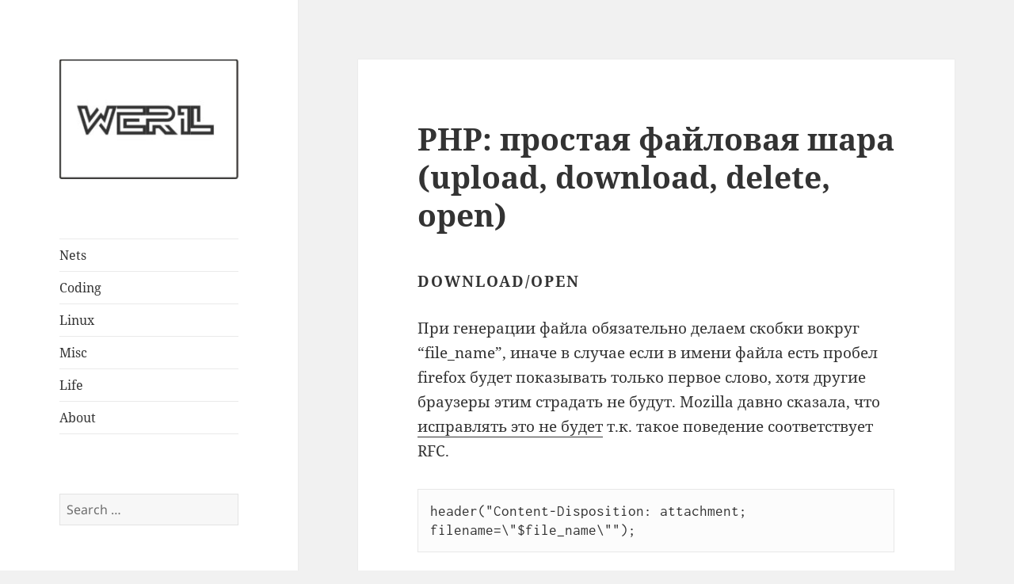

--- FILE ---
content_type: text/html; charset=UTF-8
request_url: https://weril.me/php-file-share/
body_size: 10436
content:
<!DOCTYPE html>
<html lang="en-US" class="no-js">
<head>
	<meta charset="UTF-8">
	<meta name="viewport" content="width=device-width, initial-scale=1.0">
	<link rel="profile" href="https://gmpg.org/xfn/11">
	<link rel="pingback" href="https://weril.me/xmlrpc.php">
	<script>
(function(html){html.className = html.className.replace(/\bno-js\b/,'js')})(document.documentElement);
//# sourceURL=twentyfifteen_javascript_detection
</script>
<title>PHP: простая файловая шара (upload, download, delete, open) &#8211; Weril</title>
<meta name='robots' content='max-image-preview:large' />
<link rel="alternate" type="application/rss+xml" title="Weril &raquo; Feed" href="https://weril.me/feed/" />
<link rel="alternate" type="application/rss+xml" title="Weril &raquo; Comments Feed" href="https://weril.me/comments/feed/" />
<link rel="alternate" type="application/rss+xml" title="Weril &raquo; PHP: простая файловая шара (upload, download, delete, open) Comments Feed" href="https://weril.me/php-file-share/feed/" />
<link rel="alternate" title="oEmbed (JSON)" type="application/json+oembed" href="https://weril.me/wp-json/oembed/1.0/embed?url=https%3A%2F%2Fweril.me%2Fphp-file-share%2F" />
<link rel="alternate" title="oEmbed (XML)" type="text/xml+oembed" href="https://weril.me/wp-json/oembed/1.0/embed?url=https%3A%2F%2Fweril.me%2Fphp-file-share%2F&#038;format=xml" />
<style id='wp-img-auto-sizes-contain-inline-css'>
img:is([sizes=auto i],[sizes^="auto," i]){contain-intrinsic-size:3000px 1500px}
/*# sourceURL=wp-img-auto-sizes-contain-inline-css */
</style>
<style id='wp-emoji-styles-inline-css'>

	img.wp-smiley, img.emoji {
		display: inline !important;
		border: none !important;
		box-shadow: none !important;
		height: 1em !important;
		width: 1em !important;
		margin: 0 0.07em !important;
		vertical-align: -0.1em !important;
		background: none !important;
		padding: 0 !important;
	}
/*# sourceURL=wp-emoji-styles-inline-css */
</style>
<style id='wp-block-library-inline-css'>
:root{--wp-block-synced-color:#7a00df;--wp-block-synced-color--rgb:122,0,223;--wp-bound-block-color:var(--wp-block-synced-color);--wp-editor-canvas-background:#ddd;--wp-admin-theme-color:#007cba;--wp-admin-theme-color--rgb:0,124,186;--wp-admin-theme-color-darker-10:#006ba1;--wp-admin-theme-color-darker-10--rgb:0,107,160.5;--wp-admin-theme-color-darker-20:#005a87;--wp-admin-theme-color-darker-20--rgb:0,90,135;--wp-admin-border-width-focus:2px}@media (min-resolution:192dpi){:root{--wp-admin-border-width-focus:1.5px}}.wp-element-button{cursor:pointer}:root .has-very-light-gray-background-color{background-color:#eee}:root .has-very-dark-gray-background-color{background-color:#313131}:root .has-very-light-gray-color{color:#eee}:root .has-very-dark-gray-color{color:#313131}:root .has-vivid-green-cyan-to-vivid-cyan-blue-gradient-background{background:linear-gradient(135deg,#00d084,#0693e3)}:root .has-purple-crush-gradient-background{background:linear-gradient(135deg,#34e2e4,#4721fb 50%,#ab1dfe)}:root .has-hazy-dawn-gradient-background{background:linear-gradient(135deg,#faaca8,#dad0ec)}:root .has-subdued-olive-gradient-background{background:linear-gradient(135deg,#fafae1,#67a671)}:root .has-atomic-cream-gradient-background{background:linear-gradient(135deg,#fdd79a,#004a59)}:root .has-nightshade-gradient-background{background:linear-gradient(135deg,#330968,#31cdcf)}:root .has-midnight-gradient-background{background:linear-gradient(135deg,#020381,#2874fc)}:root{--wp--preset--font-size--normal:16px;--wp--preset--font-size--huge:42px}.has-regular-font-size{font-size:1em}.has-larger-font-size{font-size:2.625em}.has-normal-font-size{font-size:var(--wp--preset--font-size--normal)}.has-huge-font-size{font-size:var(--wp--preset--font-size--huge)}.has-text-align-center{text-align:center}.has-text-align-left{text-align:left}.has-text-align-right{text-align:right}.has-fit-text{white-space:nowrap!important}#end-resizable-editor-section{display:none}.aligncenter{clear:both}.items-justified-left{justify-content:flex-start}.items-justified-center{justify-content:center}.items-justified-right{justify-content:flex-end}.items-justified-space-between{justify-content:space-between}.screen-reader-text{border:0;clip-path:inset(50%);height:1px;margin:-1px;overflow:hidden;padding:0;position:absolute;width:1px;word-wrap:normal!important}.screen-reader-text:focus{background-color:#ddd;clip-path:none;color:#444;display:block;font-size:1em;height:auto;left:5px;line-height:normal;padding:15px 23px 14px;text-decoration:none;top:5px;width:auto;z-index:100000}html :where(.has-border-color){border-style:solid}html :where([style*=border-top-color]){border-top-style:solid}html :where([style*=border-right-color]){border-right-style:solid}html :where([style*=border-bottom-color]){border-bottom-style:solid}html :where([style*=border-left-color]){border-left-style:solid}html :where([style*=border-width]){border-style:solid}html :where([style*=border-top-width]){border-top-style:solid}html :where([style*=border-right-width]){border-right-style:solid}html :where([style*=border-bottom-width]){border-bottom-style:solid}html :where([style*=border-left-width]){border-left-style:solid}html :where(img[class*=wp-image-]){height:auto;max-width:100%}:where(figure){margin:0 0 1em}html :where(.is-position-sticky){--wp-admin--admin-bar--position-offset:var(--wp-admin--admin-bar--height,0px)}@media screen and (max-width:600px){html :where(.is-position-sticky){--wp-admin--admin-bar--position-offset:0px}}

/*# sourceURL=wp-block-library-inline-css */
</style><style id='global-styles-inline-css'>
:root{--wp--preset--aspect-ratio--square: 1;--wp--preset--aspect-ratio--4-3: 4/3;--wp--preset--aspect-ratio--3-4: 3/4;--wp--preset--aspect-ratio--3-2: 3/2;--wp--preset--aspect-ratio--2-3: 2/3;--wp--preset--aspect-ratio--16-9: 16/9;--wp--preset--aspect-ratio--9-16: 9/16;--wp--preset--color--black: #000000;--wp--preset--color--cyan-bluish-gray: #abb8c3;--wp--preset--color--white: #fff;--wp--preset--color--pale-pink: #f78da7;--wp--preset--color--vivid-red: #cf2e2e;--wp--preset--color--luminous-vivid-orange: #ff6900;--wp--preset--color--luminous-vivid-amber: #fcb900;--wp--preset--color--light-green-cyan: #7bdcb5;--wp--preset--color--vivid-green-cyan: #00d084;--wp--preset--color--pale-cyan-blue: #8ed1fc;--wp--preset--color--vivid-cyan-blue: #0693e3;--wp--preset--color--vivid-purple: #9b51e0;--wp--preset--color--dark-gray: #111;--wp--preset--color--light-gray: #f1f1f1;--wp--preset--color--yellow: #f4ca16;--wp--preset--color--dark-brown: #352712;--wp--preset--color--medium-pink: #e53b51;--wp--preset--color--light-pink: #ffe5d1;--wp--preset--color--dark-purple: #2e2256;--wp--preset--color--purple: #674970;--wp--preset--color--blue-gray: #22313f;--wp--preset--color--bright-blue: #55c3dc;--wp--preset--color--light-blue: #e9f2f9;--wp--preset--gradient--vivid-cyan-blue-to-vivid-purple: linear-gradient(135deg,rgb(6,147,227) 0%,rgb(155,81,224) 100%);--wp--preset--gradient--light-green-cyan-to-vivid-green-cyan: linear-gradient(135deg,rgb(122,220,180) 0%,rgb(0,208,130) 100%);--wp--preset--gradient--luminous-vivid-amber-to-luminous-vivid-orange: linear-gradient(135deg,rgb(252,185,0) 0%,rgb(255,105,0) 100%);--wp--preset--gradient--luminous-vivid-orange-to-vivid-red: linear-gradient(135deg,rgb(255,105,0) 0%,rgb(207,46,46) 100%);--wp--preset--gradient--very-light-gray-to-cyan-bluish-gray: linear-gradient(135deg,rgb(238,238,238) 0%,rgb(169,184,195) 100%);--wp--preset--gradient--cool-to-warm-spectrum: linear-gradient(135deg,rgb(74,234,220) 0%,rgb(151,120,209) 20%,rgb(207,42,186) 40%,rgb(238,44,130) 60%,rgb(251,105,98) 80%,rgb(254,248,76) 100%);--wp--preset--gradient--blush-light-purple: linear-gradient(135deg,rgb(255,206,236) 0%,rgb(152,150,240) 100%);--wp--preset--gradient--blush-bordeaux: linear-gradient(135deg,rgb(254,205,165) 0%,rgb(254,45,45) 50%,rgb(107,0,62) 100%);--wp--preset--gradient--luminous-dusk: linear-gradient(135deg,rgb(255,203,112) 0%,rgb(199,81,192) 50%,rgb(65,88,208) 100%);--wp--preset--gradient--pale-ocean: linear-gradient(135deg,rgb(255,245,203) 0%,rgb(182,227,212) 50%,rgb(51,167,181) 100%);--wp--preset--gradient--electric-grass: linear-gradient(135deg,rgb(202,248,128) 0%,rgb(113,206,126) 100%);--wp--preset--gradient--midnight: linear-gradient(135deg,rgb(2,3,129) 0%,rgb(40,116,252) 100%);--wp--preset--gradient--dark-gray-gradient-gradient: linear-gradient(90deg, rgba(17,17,17,1) 0%, rgba(42,42,42,1) 100%);--wp--preset--gradient--light-gray-gradient: linear-gradient(90deg, rgba(241,241,241,1) 0%, rgba(215,215,215,1) 100%);--wp--preset--gradient--white-gradient: linear-gradient(90deg, rgba(255,255,255,1) 0%, rgba(230,230,230,1) 100%);--wp--preset--gradient--yellow-gradient: linear-gradient(90deg, rgba(244,202,22,1) 0%, rgba(205,168,10,1) 100%);--wp--preset--gradient--dark-brown-gradient: linear-gradient(90deg, rgba(53,39,18,1) 0%, rgba(91,67,31,1) 100%);--wp--preset--gradient--medium-pink-gradient: linear-gradient(90deg, rgba(229,59,81,1) 0%, rgba(209,28,51,1) 100%);--wp--preset--gradient--light-pink-gradient: linear-gradient(90deg, rgba(255,229,209,1) 0%, rgba(255,200,158,1) 100%);--wp--preset--gradient--dark-purple-gradient: linear-gradient(90deg, rgba(46,34,86,1) 0%, rgba(66,48,123,1) 100%);--wp--preset--gradient--purple-gradient: linear-gradient(90deg, rgba(103,73,112,1) 0%, rgba(131,93,143,1) 100%);--wp--preset--gradient--blue-gray-gradient: linear-gradient(90deg, rgba(34,49,63,1) 0%, rgba(52,75,96,1) 100%);--wp--preset--gradient--bright-blue-gradient: linear-gradient(90deg, rgba(85,195,220,1) 0%, rgba(43,180,211,1) 100%);--wp--preset--gradient--light-blue-gradient: linear-gradient(90deg, rgba(233,242,249,1) 0%, rgba(193,218,238,1) 100%);--wp--preset--font-size--small: 13px;--wp--preset--font-size--medium: 20px;--wp--preset--font-size--large: 36px;--wp--preset--font-size--x-large: 42px;--wp--preset--spacing--20: 0.44rem;--wp--preset--spacing--30: 0.67rem;--wp--preset--spacing--40: 1rem;--wp--preset--spacing--50: 1.5rem;--wp--preset--spacing--60: 2.25rem;--wp--preset--spacing--70: 3.38rem;--wp--preset--spacing--80: 5.06rem;--wp--preset--shadow--natural: 6px 6px 9px rgba(0, 0, 0, 0.2);--wp--preset--shadow--deep: 12px 12px 50px rgba(0, 0, 0, 0.4);--wp--preset--shadow--sharp: 6px 6px 0px rgba(0, 0, 0, 0.2);--wp--preset--shadow--outlined: 6px 6px 0px -3px rgb(255, 255, 255), 6px 6px rgb(0, 0, 0);--wp--preset--shadow--crisp: 6px 6px 0px rgb(0, 0, 0);}:where(.is-layout-flex){gap: 0.5em;}:where(.is-layout-grid){gap: 0.5em;}body .is-layout-flex{display: flex;}.is-layout-flex{flex-wrap: wrap;align-items: center;}.is-layout-flex > :is(*, div){margin: 0;}body .is-layout-grid{display: grid;}.is-layout-grid > :is(*, div){margin: 0;}:where(.wp-block-columns.is-layout-flex){gap: 2em;}:where(.wp-block-columns.is-layout-grid){gap: 2em;}:where(.wp-block-post-template.is-layout-flex){gap: 1.25em;}:where(.wp-block-post-template.is-layout-grid){gap: 1.25em;}.has-black-color{color: var(--wp--preset--color--black) !important;}.has-cyan-bluish-gray-color{color: var(--wp--preset--color--cyan-bluish-gray) !important;}.has-white-color{color: var(--wp--preset--color--white) !important;}.has-pale-pink-color{color: var(--wp--preset--color--pale-pink) !important;}.has-vivid-red-color{color: var(--wp--preset--color--vivid-red) !important;}.has-luminous-vivid-orange-color{color: var(--wp--preset--color--luminous-vivid-orange) !important;}.has-luminous-vivid-amber-color{color: var(--wp--preset--color--luminous-vivid-amber) !important;}.has-light-green-cyan-color{color: var(--wp--preset--color--light-green-cyan) !important;}.has-vivid-green-cyan-color{color: var(--wp--preset--color--vivid-green-cyan) !important;}.has-pale-cyan-blue-color{color: var(--wp--preset--color--pale-cyan-blue) !important;}.has-vivid-cyan-blue-color{color: var(--wp--preset--color--vivid-cyan-blue) !important;}.has-vivid-purple-color{color: var(--wp--preset--color--vivid-purple) !important;}.has-black-background-color{background-color: var(--wp--preset--color--black) !important;}.has-cyan-bluish-gray-background-color{background-color: var(--wp--preset--color--cyan-bluish-gray) !important;}.has-white-background-color{background-color: var(--wp--preset--color--white) !important;}.has-pale-pink-background-color{background-color: var(--wp--preset--color--pale-pink) !important;}.has-vivid-red-background-color{background-color: var(--wp--preset--color--vivid-red) !important;}.has-luminous-vivid-orange-background-color{background-color: var(--wp--preset--color--luminous-vivid-orange) !important;}.has-luminous-vivid-amber-background-color{background-color: var(--wp--preset--color--luminous-vivid-amber) !important;}.has-light-green-cyan-background-color{background-color: var(--wp--preset--color--light-green-cyan) !important;}.has-vivid-green-cyan-background-color{background-color: var(--wp--preset--color--vivid-green-cyan) !important;}.has-pale-cyan-blue-background-color{background-color: var(--wp--preset--color--pale-cyan-blue) !important;}.has-vivid-cyan-blue-background-color{background-color: var(--wp--preset--color--vivid-cyan-blue) !important;}.has-vivid-purple-background-color{background-color: var(--wp--preset--color--vivid-purple) !important;}.has-black-border-color{border-color: var(--wp--preset--color--black) !important;}.has-cyan-bluish-gray-border-color{border-color: var(--wp--preset--color--cyan-bluish-gray) !important;}.has-white-border-color{border-color: var(--wp--preset--color--white) !important;}.has-pale-pink-border-color{border-color: var(--wp--preset--color--pale-pink) !important;}.has-vivid-red-border-color{border-color: var(--wp--preset--color--vivid-red) !important;}.has-luminous-vivid-orange-border-color{border-color: var(--wp--preset--color--luminous-vivid-orange) !important;}.has-luminous-vivid-amber-border-color{border-color: var(--wp--preset--color--luminous-vivid-amber) !important;}.has-light-green-cyan-border-color{border-color: var(--wp--preset--color--light-green-cyan) !important;}.has-vivid-green-cyan-border-color{border-color: var(--wp--preset--color--vivid-green-cyan) !important;}.has-pale-cyan-blue-border-color{border-color: var(--wp--preset--color--pale-cyan-blue) !important;}.has-vivid-cyan-blue-border-color{border-color: var(--wp--preset--color--vivid-cyan-blue) !important;}.has-vivid-purple-border-color{border-color: var(--wp--preset--color--vivid-purple) !important;}.has-vivid-cyan-blue-to-vivid-purple-gradient-background{background: var(--wp--preset--gradient--vivid-cyan-blue-to-vivid-purple) !important;}.has-light-green-cyan-to-vivid-green-cyan-gradient-background{background: var(--wp--preset--gradient--light-green-cyan-to-vivid-green-cyan) !important;}.has-luminous-vivid-amber-to-luminous-vivid-orange-gradient-background{background: var(--wp--preset--gradient--luminous-vivid-amber-to-luminous-vivid-orange) !important;}.has-luminous-vivid-orange-to-vivid-red-gradient-background{background: var(--wp--preset--gradient--luminous-vivid-orange-to-vivid-red) !important;}.has-very-light-gray-to-cyan-bluish-gray-gradient-background{background: var(--wp--preset--gradient--very-light-gray-to-cyan-bluish-gray) !important;}.has-cool-to-warm-spectrum-gradient-background{background: var(--wp--preset--gradient--cool-to-warm-spectrum) !important;}.has-blush-light-purple-gradient-background{background: var(--wp--preset--gradient--blush-light-purple) !important;}.has-blush-bordeaux-gradient-background{background: var(--wp--preset--gradient--blush-bordeaux) !important;}.has-luminous-dusk-gradient-background{background: var(--wp--preset--gradient--luminous-dusk) !important;}.has-pale-ocean-gradient-background{background: var(--wp--preset--gradient--pale-ocean) !important;}.has-electric-grass-gradient-background{background: var(--wp--preset--gradient--electric-grass) !important;}.has-midnight-gradient-background{background: var(--wp--preset--gradient--midnight) !important;}.has-small-font-size{font-size: var(--wp--preset--font-size--small) !important;}.has-medium-font-size{font-size: var(--wp--preset--font-size--medium) !important;}.has-large-font-size{font-size: var(--wp--preset--font-size--large) !important;}.has-x-large-font-size{font-size: var(--wp--preset--font-size--x-large) !important;}
/*# sourceURL=global-styles-inline-css */
</style>

<style id='classic-theme-styles-inline-css'>
/*! This file is auto-generated */
.wp-block-button__link{color:#fff;background-color:#32373c;border-radius:9999px;box-shadow:none;text-decoration:none;padding:calc(.667em + 2px) calc(1.333em + 2px);font-size:1.125em}.wp-block-file__button{background:#32373c;color:#fff;text-decoration:none}
/*# sourceURL=/wp-includes/css/classic-themes.min.css */
</style>
<link rel='stylesheet' id='twentyfifteen-fonts-css' href='https://weril.me/wp-content/themes/twentyfifteen/assets/fonts/noto-sans-plus-noto-serif-plus-inconsolata.css?ver=20230328' media='all' />
<link rel='stylesheet' id='genericons-css' href='https://weril.me/wp-content/themes/twentyfifteen/genericons/genericons.css?ver=20251101' media='all' />
<link rel='stylesheet' id='twentyfifteen-style-css' href='https://weril.me/wp-content/themes/twentyfifteen/style.css?ver=20251202' media='all' />
<link rel='stylesheet' id='twentyfifteen-block-style-css' href='https://weril.me/wp-content/themes/twentyfifteen/css/blocks.css?ver=20240715' media='all' />
<script src="https://weril.me/wp-includes/js/jquery/jquery.min.js?ver=3.7.1" id="jquery-core-js"></script>
<script src="https://weril.me/wp-includes/js/jquery/jquery-migrate.min.js?ver=3.4.1" id="jquery-migrate-js"></script>
<script id="twentyfifteen-script-js-extra">
var screenReaderText = {"expand":"\u003Cspan class=\"screen-reader-text\"\u003Eexpand child menu\u003C/span\u003E","collapse":"\u003Cspan class=\"screen-reader-text\"\u003Ecollapse child menu\u003C/span\u003E"};
//# sourceURL=twentyfifteen-script-js-extra
</script>
<script src="https://weril.me/wp-content/themes/twentyfifteen/js/functions.js?ver=20250729" id="twentyfifteen-script-js" defer data-wp-strategy="defer"></script>
<link rel="https://api.w.org/" href="https://weril.me/wp-json/" /><link rel="alternate" title="JSON" type="application/json" href="https://weril.me/wp-json/wp/v2/posts/1027" /><link rel="EditURI" type="application/rsd+xml" title="RSD" href="https://weril.me/xmlrpc.php?rsd" />

<link rel="canonical" href="https://weril.me/php-file-share/" />
<link rel='shortlink' href='https://weril.me/?p=1027' />
		<style type="text/css" id="twentyfifteen-header-css">
				.site-header {
			padding-top: 14px;
			padding-bottom: 14px;
		}

		.site-branding {
			min-height: 42px;
		}

		@media screen and (min-width: 46.25em) {
			.site-header {
				padding-top: 21px;
				padding-bottom: 21px;
			}
			.site-branding {
				min-height: 56px;
			}
		}
		@media screen and (min-width: 55em) {
			.site-header {
				padding-top: 25px;
				padding-bottom: 25px;
			}
			.site-branding {
				min-height: 62px;
			}
		}
		@media screen and (min-width: 59.6875em) {
			.site-header {
				padding-top: 0;
				padding-bottom: 0;
			}
			.site-branding {
				min-height: 0;
			}
		}
					.site-title,
		.site-description {
			clip-path: inset(50%);
			position: absolute;
		}
		</style>
		<link rel="icon" href="https://weril.me/wp-content/uploads/2023/12/cropped-2023-12-05_22-39-03-32x32.png" sizes="32x32" />
<link rel="icon" href="https://weril.me/wp-content/uploads/2023/12/cropped-2023-12-05_22-39-03-192x192.png" sizes="192x192" />
<link rel="apple-touch-icon" href="https://weril.me/wp-content/uploads/2023/12/cropped-2023-12-05_22-39-03-180x180.png" />
<meta name="msapplication-TileImage" content="https://weril.me/wp-content/uploads/2023/12/cropped-2023-12-05_22-39-03-270x270.png" />
</head>

<body class="wp-singular post-template-default single single-post postid-1027 single-format-standard wp-custom-logo wp-embed-responsive wp-theme-twentyfifteen">
<div id="page" class="hfeed site">
	<a class="skip-link screen-reader-text" href="#content">
		Skip to content	</a>

	<div id="sidebar" class="sidebar">
		<header id="masthead" class="site-header">
			<div class="site-branding">
				<a href="https://weril.me/" class="custom-logo-link" rel="home"><img width="248" height="165" src="https://weril.me/wp-content/uploads/2023/12/cropped-logo2margin.jpeg" class="custom-logo" alt="Weril" decoding="async" /></a>					<p class="site-title"><a href="https://weril.me/" rel="home" >Weril</a></p>
										<p class="site-description">Weril</p>
				
				<button class="secondary-toggle">Menu and widgets</button>
			</div><!-- .site-branding -->
		</header><!-- .site-header -->

			<div id="secondary" class="secondary">

					<nav id="site-navigation" class="main-navigation">
				<div class="menu-main-menu-container"><ul id="menu-main-menu" class="nav-menu"><li id="menu-item-154" class="menu-item menu-item-type-taxonomy menu-item-object-category menu-item-154"><a href="https://weril.me/category/nets/">Nets</a></li>
<li id="menu-item-166" class="menu-item menu-item-type-taxonomy menu-item-object-category current-post-ancestor menu-item-166"><a href="https://weril.me/category/coding/">Coding</a></li>
<li id="menu-item-165" class="menu-item menu-item-type-taxonomy menu-item-object-category menu-item-165"><a href="https://weril.me/category/linux/">Linux</a></li>
<li id="menu-item-198" class="menu-item menu-item-type-taxonomy menu-item-object-category menu-item-198"><a href="https://weril.me/category/misc/">Misc</a></li>
<li id="menu-item-556" class="menu-item menu-item-type-taxonomy menu-item-object-category menu-item-556"><a href="https://weril.me/category/life/">Life</a></li>
<li id="menu-item-2948" class="menu-item menu-item-type-post_type menu-item-object-post menu-item-2948"><a href="https://weril.me/about/">About</a></li>
</ul></div>			</nav><!-- .main-navigation -->
		
		
					<div id="widget-area" class="widget-area" role="complementary">
				<aside id="search-2" class="widget widget_search"><form role="search" method="get" class="search-form" action="https://weril.me/">
				<label>
					<span class="screen-reader-text">Search for:</span>
					<input type="search" class="search-field" placeholder="Search &hellip;" value="" name="s" />
				</label>
				<input type="submit" class="search-submit screen-reader-text" value="Search" />
			</form></aside>			</div><!-- .widget-area -->
		
	</div><!-- .secondary -->

	</div><!-- .sidebar -->

	<div id="content" class="site-content">

	<div id="primary" class="content-area">
		<main id="main" class="site-main">

		
<article id="post-1027" class="post-1027 post type-post status-publish format-standard hentry category-file-upload">
	
	<header class="entry-header">
		<h1 class="entry-title">PHP: простая файловая шара (upload, download, delete, open)</h1>	</header><!-- .entry-header -->

	<div class="entry-content">
		<h6>DOWNLOAD/OPEN</h6>
<p>При генерации файла обязательно делаем скобки вокруг &#8220;file_name&#8221;, иначе в случае если в имени файла есть пробел firefox будет показывать только первое слово, хотя другие браузеры этим страдать не будут. Mozilla давно сказала, что <a href="http://kb.mozillazine.org/Filenames_with_spaces_are_truncated_upon_download">исправлять это не будет</a> т.к. такое поведение соответствует RFC.</p>
<pre>header("Content-Disposition: attachment; filename=\"$file_name\"");</pre>
<p>Для открытия сразу в корректном приложении нужно понимать, какое приложение открывать. По mime типу приложения определяем content-type с помощью функции mime_content_type, которая определяет тип mime на основе файла magic.mime. В результате не нужно делать свои сопоставления типо .pdf -&gt; application/pdf.</p>
<pre>$mime_content_type = mime_content_type("$path");
header("Content-type: $mime_content_type");</pre>
<p>&nbsp;</p>
<p><strong>VIEW</strong></p>
<p>Для просмотра директории (отображения на стартовой странице всех файлов) используется <a href="https://stackoverflow.com/questions/15774669/list-all-files-in-one-directory-php">scandir</a>.</p>
<p>Чтобы кнопки submit не были со служебными &#8220;file_dld&#8221; используется <a href="https://stackoverflow.com/questions/4171664/html-submit-button-different-value-button-text">элемент button</a>.</p>
<p>&nbsp;</p>
<p><strong>UPLOAD</strong></p>
<p>Полноценный скрипт upload с описанием <a href="https://www.w3schools.com/php/php_file_upload.asp">тут</a>.</p>
<p>Что добавить:</p>
<ul>
<li>если файлы большие правим в php.ini и убираем проверку размера в самом скрипте (Check file size)</li>
</ul>
<pre><span style="font-size: 8pt;">post_max_size = 300M </span>
<span style="font-size: 8pt;">upload_max_filesize = 300M</span></pre>
<ul>
<li>если тип файлов один должен быть разрешен для загрузки, то логично в input type=file добавить тип файла через accept, чтобы при выборе файла в фильтре был предварительно выбран тип</li>
</ul>
<pre><span style="font-size: 8pt;"> echo "&lt;input type=\"file\" name=\"fileToUpload\" id=\"fileToUpload\" <strong>accept=\".zip\"</strong>&gt;";</span></pre>
<p>Весь код (для вставки использовался плагин <a href="https://en.support.wordpress.com/code/posting-source-code/">syntaxhighlighter</a>):</p>
<p>[code language=&#8221;php&#8221;]<br />
// DOWNLOAD<br />
	if(!empty($_POST[&#8216;file_dld&#8217;]))<br />
	{<br />
		$file=$_POST[&#8216;file_dld&#8217;];<br />
		$file_name=&#8217;$file&#8217;;<br />
		$file=&#8217;uploads/$file&#8217;;<br />
	    // обязательно чистим буфер или файлы будут ломаться<br />
	    if (ob_get_level()) {<br />
	      ob_end_clean();<br />
	    }<br />
	    header(&#8216;Content-Description: File Transfer&#8217;);<br />
	    header(&#8216;Content-Type: application/octet-stream&#8217;);<br />
	    header(&#8216;Content-Disposition: attachment; filename=\&#8217;$file_name\&#8221;); // with mozila exist trouble with name with backspace! (not with ms-edge, chrome)<br />
	    header(&#8216;Expires: 0&#8217;);<br />
	    header(&#8216;Cache-Control: must-revalidate&#8217;);<br />
	    header(&#8216;Pragma: public&#8217;);<br />
	    header(&#8216;Content-Length: &#8216; . filesize($file));<br />
	    readfile($file);<br />
		exit();<br />
	}</p>
<p>// OPEN<br />
	if(!empty($_POST[&#8216;file_opn&#8217;]))<br />
	{<br />
		$file=$_POST[&#8216;file_opn&#8217;];<br />
		$file_name=&#8217;$file&#8217;;<br />
		$path=&#8217;uploads/$file&#8217;;<br />
		if(is_file($path))<br />
		{<br />
		    // обязательно чистим буфер или файлы будут ломаться<br />
		    if (ob_get_level()) {<br />
		      ob_end_clean();<br />
		    }<br />
		    // тип mime определяем на основе файла magic.mime<br />
		    $mime_content_type = mime_content_type(&#8216;$path&#8217;);<br />
		    header(&#8216;Content-type: $mime_content_type&#8217;);<br />
			header(&#8216;Content-Disposition: inline; filename=\&#8217;$file_name\&#8221;);<br />
			readfile($path);<br />
			exit();<br />
		}<br />
		else<br />
		{<br />
			$msg_send_after_menu=&#8217;Файла \&#8217;$file\&#8217; не существует.&#8217;;<br />
		}<br />
	}</p>
<p>// DELETE<br />
	if(!empty($_POST[&#8216;file_dlt&#8217;]))<br />
	{<br />
		$file=$_POST[&#8216;file_dlt&#8217;];<br />
		$path=&#8217;uploads/$file&#8217;;<br />
		if(is_file($path))<br />
		{<br />
			touch(&#8216;$path&#8217;);<br />
			rename(&#8216;$path&#8217;, &#8216;deleted/$file&#8217;);<br />
			$msg_send_after_menu=&#8217;Файл \&#8217;$file\&#8217; перемещен в папку deleted.&#8217;;<br />
		}<br />
		else<br />
		{<br />
			$msg_send_after_menu=&#8217;Файла \&#8217;$file\&#8217; не существует.&#8217;;<br />
		}<br />
	}</p>
<p>// UPLOAD<br />
	if (isset($_FILES[&#8216;fileToUpload&#8217;]))<br />
	{<br />
		$target_dir = &#8216;uploads/&#8217;;<br />
		$file_size = $_FILES[&#8216;fileToUpload&#8217;][&#8216;size&#8217;];<br />
		$file_name = $_FILES[&#8216;fileToUpload&#8217;][&#8216;name&#8217;];<br />
		$target_file = $target_dir . $file_name;<br />
	    if (move_uploaded_file($_FILES[&#8216;fileToUpload&#8217;][&#8216;tmp_name&#8217;], $target_file)) {<br />
	        $msg_send_after_menu=&#8217;Файл \&#8217;$file_name\&#8217; загружен.&#8217;;<br />
	    } else {<br />
	        $msg_send_after_menu=&#8217;Ошибка: ошибка при загрузке file_name:$file_name;file_size:$file_size,filetype:$filetype&#8217;;<br />
	    }<br />
	 }</p>
<p>// PRINT FORM IF NO FILE<br />
		echo &#8216;<br />
&amp;lt;hr size=1&amp;gt;</p>
<p>&#8216;;<br />
		if($msg_send_after_menu != &#8221;)<br />
		{<br />
			print_str(&#8216;$msg_send_after_menu&amp;lt;/br&amp;gt;&#8217;);<br />
		}<br />
		print_str(&#8216;&amp;lt;b&amp;gt;Загруженные файлы:&amp;lt;/b&amp;gt;&#8217;);</p>
<p>		// GET ALL FILES from DIR<br />
		$path = &#8216;uploads&#8217;;<br />
		$files = scandir($path);<br />
		$files = array_diff(scandir($path), array(&#8216;.&#8217;, &#8216;..&#8217;));;</p>
<p>		// DOWNLOAD FORM<br />
		echo &#8216;<br />
&amp;lt;form method=\&#8217;post\&#8217;&amp;gt;<br />
&#8216;;<br />
		echo &#8216;<br />
&amp;lt;table&amp;gt;&#8217;;<br />
		foreach($files as $file)<br />
		{<br />
			echo &#8216;<br />
&amp;lt;tr&amp;gt;&#8217;;<br />
				echo &#8216;<br />
&amp;lt;td&amp;gt;$file&amp;lt;/td&amp;gt;</p>
<p>&#8216;;<br />
	            echo &#8216;<br />
&amp;lt;td&amp;gt;&amp;lt;button type=submit name=file_dld class=\&#8217;buttonstyle\&#8217; value=\&#8217;$file\&#8217;&amp;gt;Скачать&amp;lt;/button&amp;gt;&amp;lt;/td&amp;gt;</p>
<p>&#8216;;<br />
	            echo &#8216;<br />
&amp;lt;td&amp;gt;&amp;lt;button type=submit name=file_opn class=\&#8217;buttonstyle\&#8217; value=\&#8217;$file\&#8217;&amp;gt;Открыть&amp;lt;/button&amp;gt;&amp;lt;/td&amp;gt;</p>
<p>&#8216;;<br />
	            echo &#8216;<br />
&amp;lt;td&amp;gt;&amp;lt;button type=submit name=file_dlt class=\&#8217;buttonstyle\&#8217; value=\&#8217;$file\&#8217; onclick=\&#8217;return confirm(&#8216;Вы уверены?&#8217;)\&#8217;&amp;gt;Удалить&amp;lt;/button&amp;gt;&amp;lt;/td&amp;gt;</p>
<p>&#8216;;<br />
            echo &#8216;&amp;lt;/tr&amp;gt;</p>
<p>&#8216;;<br />
		}<br />
		echo &#8216;&amp;lt;/table&amp;gt;</p>
<p>&#8216;;<br />
		echo &#8216;&amp;lt;/form&amp;gt;</p>
<p>&#8216;;</p>
<p>		// UPLOAD FORM<br />
		echo &#8216;<br />
&amp;lt;hr size=1&amp;gt;</p>
<p>&#8216;;<br />
		echo &#8216;<br />
&amp;lt;form method=\&#8217;post\&#8217; enctype=\&#8217;multipart/form-data\&#8217;&amp;gt;&#8217;;<br />
	    echo &#8216;&amp;lt;input type=\&#8217;file\&#8217; name=\&#8217;fileToUpload\&#8217; id=\&#8217;fileToUpload\&#8217; accept=\&#8217;\&#8217;&amp;gt;&#8217;;<br />
	    echo &#8216;&amp;lt;input type=\&#8217;submit\&#8217; class=\&#8217;buttonstyle\&#8217; value=\&#8217;Загрузить\&#8217; name=\&#8217;submit\&#8217;&amp;gt;&#8217;;<br />
	    echo &#8216;&amp;lt;/form&amp;gt;</p>
<p>&#8216;;</p>
<p>[/code]</p>
	</div><!-- .entry-content -->

	
	<footer class="entry-footer">
		<span class="posted-on"><span class="screen-reader-text">Posted on </span><a href="https://weril.me/php-file-share/" rel="bookmark"><time class="entry-date published" datetime="2017-04-22T16:01:13+03:00">April 22, 2017</time><time class="updated" datetime="2018-05-10T00:06:51+03:00">May 10, 2018</time></a></span><span class="byline"><span class="screen-reader-text">Author </span><span class="author vcard"><a class="url fn n" href="https://weril.me/author/weril/">weril</a></span></span><span class="cat-links"><span class="screen-reader-text">Categories </span><a href="https://weril.me/category/coding/php/file-upload/" rel="category tag">File Upload</a></span>			</footer><!-- .entry-footer -->

</article><!-- #post-1027 -->

<div id="comments" class="comments-area">

	
	
		<div id="respond" class="comment-respond">
		<h3 id="reply-title" class="comment-reply-title">Leave a Reply <small><a rel="nofollow" id="cancel-comment-reply-link" href="/php-file-share/#respond" style="display:none;">Cancel reply</a></small></h3><p class="must-log-in">You must be <a href="https://weril.me/wp-login.php?redirect_to=https%3A%2F%2Fweril.me%2Fphp-file-share%2F">logged in</a> to post a comment.</p>	</div><!-- #respond -->
	
</div><!-- .comments-area -->

	<nav class="navigation post-navigation" aria-label="Posts">
		<h2 class="screen-reader-text">Post navigation</h2>
		<div class="nav-links"><div class="nav-previous"><a href="https://weril.me/oracle-db/" rel="prev"><span class="meta-nav" aria-hidden="true">Previous</span> <span class="screen-reader-text">Previous post:</span> <span class="post-title">Oracle DB: разные хинты</span></a></div><div class="nav-next"><a href="https://weril.me/php-serialize-and-json/" rel="next"><span class="meta-nav" aria-hidden="true">Next</span> <span class="screen-reader-text">Next post:</span> <span class="post-title">PHP serialize и json</span></a></div></div>
	</nav>
		</main><!-- .site-main -->
	</div><!-- .content-area -->


	</div><!-- .site-content -->

	<footer id="colophon" class="site-footer">
		<div class="site-info">
									<a href="https://wordpress.org/" class="imprint">
				Proudly powered by WordPress			</a>
		</div><!-- .site-info -->
	</footer><!-- .site-footer -->

</div><!-- .site -->

<script type="speculationrules">
{"prefetch":[{"source":"document","where":{"and":[{"href_matches":"/*"},{"not":{"href_matches":["/wp-*.php","/wp-admin/*","/wp-content/uploads/*","/wp-content/*","/wp-content/plugins/*","/wp-content/themes/twentyfifteen/*","/*\\?(.+)"]}},{"not":{"selector_matches":"a[rel~=\"nofollow\"]"}},{"not":{"selector_matches":".no-prefetch, .no-prefetch a"}}]},"eagerness":"conservative"}]}
</script>
<script src="https://weril.me/wp-includes/js/comment-reply.min.js?ver=7409fc0486b9e7f5d0da41fb1afa7f42" id="comment-reply-js" async data-wp-strategy="async" fetchpriority="low"></script>
<script id="wp-emoji-settings" type="application/json">
{"baseUrl":"https://s.w.org/images/core/emoji/17.0.2/72x72/","ext":".png","svgUrl":"https://s.w.org/images/core/emoji/17.0.2/svg/","svgExt":".svg","source":{"concatemoji":"https://weril.me/wp-includes/js/wp-emoji-release.min.js?ver=7409fc0486b9e7f5d0da41fb1afa7f42"}}
</script>
<script type="module">
/*! This file is auto-generated */
const a=JSON.parse(document.getElementById("wp-emoji-settings").textContent),o=(window._wpemojiSettings=a,"wpEmojiSettingsSupports"),s=["flag","emoji"];function i(e){try{var t={supportTests:e,timestamp:(new Date).valueOf()};sessionStorage.setItem(o,JSON.stringify(t))}catch(e){}}function c(e,t,n){e.clearRect(0,0,e.canvas.width,e.canvas.height),e.fillText(t,0,0);t=new Uint32Array(e.getImageData(0,0,e.canvas.width,e.canvas.height).data);e.clearRect(0,0,e.canvas.width,e.canvas.height),e.fillText(n,0,0);const a=new Uint32Array(e.getImageData(0,0,e.canvas.width,e.canvas.height).data);return t.every((e,t)=>e===a[t])}function p(e,t){e.clearRect(0,0,e.canvas.width,e.canvas.height),e.fillText(t,0,0);var n=e.getImageData(16,16,1,1);for(let e=0;e<n.data.length;e++)if(0!==n.data[e])return!1;return!0}function u(e,t,n,a){switch(t){case"flag":return n(e,"\ud83c\udff3\ufe0f\u200d\u26a7\ufe0f","\ud83c\udff3\ufe0f\u200b\u26a7\ufe0f")?!1:!n(e,"\ud83c\udde8\ud83c\uddf6","\ud83c\udde8\u200b\ud83c\uddf6")&&!n(e,"\ud83c\udff4\udb40\udc67\udb40\udc62\udb40\udc65\udb40\udc6e\udb40\udc67\udb40\udc7f","\ud83c\udff4\u200b\udb40\udc67\u200b\udb40\udc62\u200b\udb40\udc65\u200b\udb40\udc6e\u200b\udb40\udc67\u200b\udb40\udc7f");case"emoji":return!a(e,"\ud83e\u1fac8")}return!1}function f(e,t,n,a){let r;const o=(r="undefined"!=typeof WorkerGlobalScope&&self instanceof WorkerGlobalScope?new OffscreenCanvas(300,150):document.createElement("canvas")).getContext("2d",{willReadFrequently:!0}),s=(o.textBaseline="top",o.font="600 32px Arial",{});return e.forEach(e=>{s[e]=t(o,e,n,a)}),s}function r(e){var t=document.createElement("script");t.src=e,t.defer=!0,document.head.appendChild(t)}a.supports={everything:!0,everythingExceptFlag:!0},new Promise(t=>{let n=function(){try{var e=JSON.parse(sessionStorage.getItem(o));if("object"==typeof e&&"number"==typeof e.timestamp&&(new Date).valueOf()<e.timestamp+604800&&"object"==typeof e.supportTests)return e.supportTests}catch(e){}return null}();if(!n){if("undefined"!=typeof Worker&&"undefined"!=typeof OffscreenCanvas&&"undefined"!=typeof URL&&URL.createObjectURL&&"undefined"!=typeof Blob)try{var e="postMessage("+f.toString()+"("+[JSON.stringify(s),u.toString(),c.toString(),p.toString()].join(",")+"));",a=new Blob([e],{type:"text/javascript"});const r=new Worker(URL.createObjectURL(a),{name:"wpTestEmojiSupports"});return void(r.onmessage=e=>{i(n=e.data),r.terminate(),t(n)})}catch(e){}i(n=f(s,u,c,p))}t(n)}).then(e=>{for(const n in e)a.supports[n]=e[n],a.supports.everything=a.supports.everything&&a.supports[n],"flag"!==n&&(a.supports.everythingExceptFlag=a.supports.everythingExceptFlag&&a.supports[n]);var t;a.supports.everythingExceptFlag=a.supports.everythingExceptFlag&&!a.supports.flag,a.supports.everything||((t=a.source||{}).concatemoji?r(t.concatemoji):t.wpemoji&&t.twemoji&&(r(t.twemoji),r(t.wpemoji)))});
//# sourceURL=https://weril.me/wp-includes/js/wp-emoji-loader.min.js
</script>

</body>
</html>
